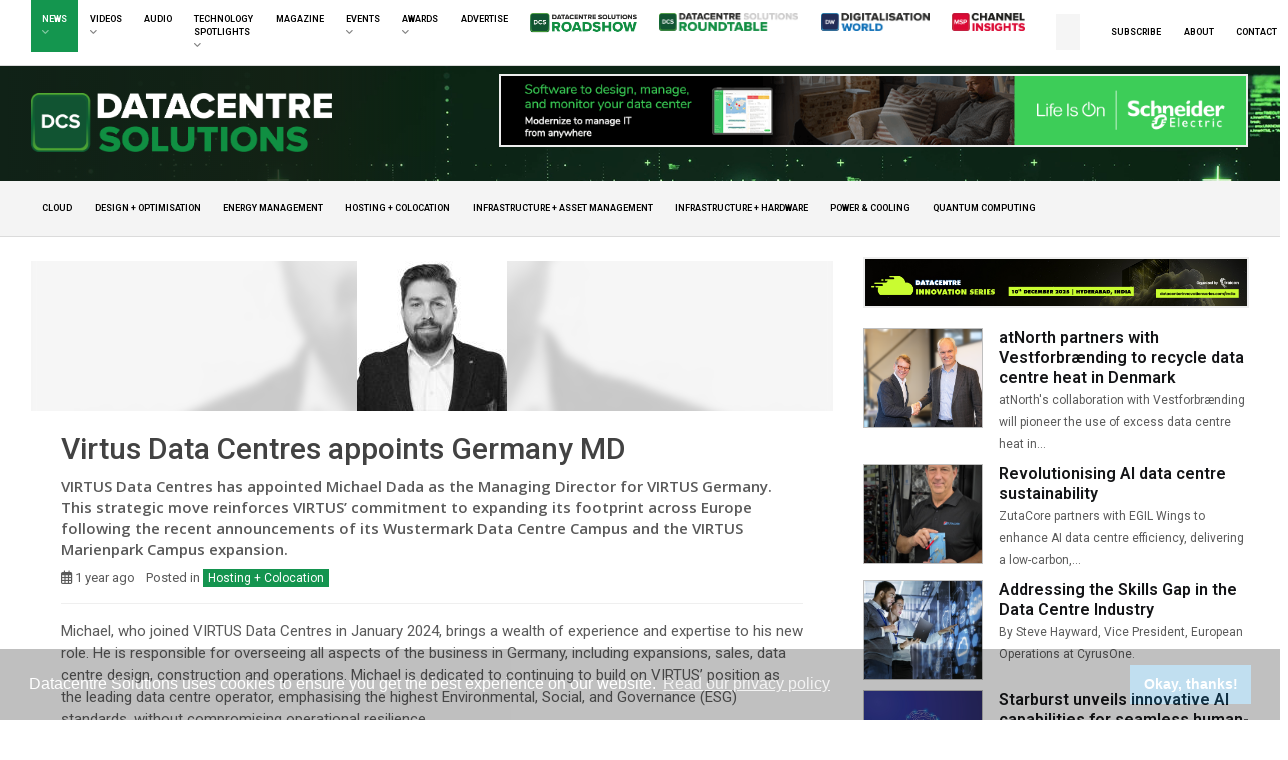

--- FILE ---
content_type: text/html; charset=UTF-8
request_url: https://datacentre.solutions/news/66867/virtus-data-centres-appoints-germany-md
body_size: 18443
content:
<!DOCTYPE html> 
<html lang="en">
  <head>
    <meta charset="utf-8">
    <meta name="viewport" content="width=device-width, initial-scale=1, shrink-to-fit=no">
    <meta name="description" content="">
    <meta name="author" content="">
    	<!-- Schema.org markup for Google+ -->
	<meta itemprop="name" content="Virtus Data Centres appoints Germany MD">
	<meta itemprop="description" content="VIRTUS Data Centres has appointed Michael Dada as the Managing Director for VIRTUS Germany. This strategic move reinforces VIRTUS’ commitment to expanding its footprint across Europe following the recent announcements of its Wustermark Data Centre Campus and the VIRTUS Marienpark Campus expansion.">
			<meta itemprop="image" content="https://cdn.digitalisationworld.com/uploads/images/f769c15a2065dcbd93ed144d4be2c54dcccae734397f1507.jpg">
		<!-- Twitter Card data -->
	<meta name="twitter:card" content="https://cdn.digitalisationworld.com/uploads/images/f769c15a2065dcbd93ed144d4be2c54dcccae734397f1507.jpg">
	<meta name="twitter:site" content="@DW_DCS">
	<meta name="twitter:title" content="Virtus Data Centres appoints Germany MD">
	<meta name="twitter:description" content="VIRTUS Data Centres has appointed Michael Dada as the Managing Director for VIRTUS Germany. This strategic move reinforces VIRTUS’ commitment to expanding its footprint across Europe following the recent announcements of its Wustermark Data Centre Campus and the VIRTUS Marienpark Campus expansion.">
	<meta name="twitter:creator" content="@DW_DCS">
	<!-- Twitter summary card with large image must be at least 280x150px -->
			<meta name="twitter:image:src" content="https://cdn.digitalisationworld.com/uploads/images/f769c15a2065dcbd93ed144d4be2c54dcccae734397f1507.jpg">
		<!-- Open Graph data -->
	<meta property="og:title" content="Virtus Data Centres appoints Germany MD" />
	<meta property="og:type" content="article" />
	<meta property="og:url" content="https://datacentre.solutions/news/66867/virtus-data-centres-appoints-germany-md" />
			<meta property="og:image" content="https://cdn.digitalisationworld.com/uploads/images/f769c15a2065dcbd93ed144d4be2c54dcccae734397f1507.jpg" />
		<meta property="og:description" content="VIRTUS Data Centres has appointed Michael Dada as the Managing Director for VIRTUS Germany. This strategic move reinforces VIRTUS’ commitment to expanding its footprint across Europe following the recent announcements of its Wustermark Data Centre Campus and the VIRTUS Marienpark Campus expansion." />
	<meta property="og:site_name" content="Datacentre Solutions" />
	<meta property="article:published_time" content="2024-01-31T09:23:52+00:00" />
	<meta property="article:modified_time" content="2025-12-04T04:41:55+00:00" />

			<script type="application/ld+json">
		{
		  	"@context": "https://schema.org",
		  			  		"@type": "NewsArticle",
		  			  	"mainEntityOfPage": {
		    	"@type": "WebPage",
		    	"@id": "https://datacentre.solutions/news/66867/virtus-data-centres-appoints-germany-md"
		  	},
		  	"headline": "Virtus Data Centres appoints Germany MD",
		  	"image": [
		    	"https://cdn.digitalisationworld.com/uploads/images/f769c15a2065dcbd93ed144d4be2c54dcccae734397f1507.jpg"
		   	],
		  	"datePublished": "2024-01-31T09:23:52+00:00",
		  	"dateModified": "2025-12-04T04:41:55+00:00",
		  	"author": {
		    	"@type": "Person",
		    	"name": "Datacentre Solutions"
		  	},
		 	"publisher": {
		    	"@type": "Organization",
		    	"name": "Datacentre Solutions",
	    		"logo": {
		      		"@type": "ImageObject",
		      		"url": "https://datacentre.solutions/img/amp_logo.png"
		    	}
		  	},
		  	"description": "VIRTUS Data Centres has appointed Michael Dada as the Managing Director for VIRTUS Germany. This strategic move reinforces VIRTUS’ commitment to expanding its footprint across Europe following the recent announcements of its Wustermark Data Centre Campus and the VIRTUS Marienpark Campus expansion."
		}
		</script>
	

    <link rel="manifest" href="/manifest.json">
    <link rel="shortcut icon" href="https://datacentre.solutions/img/dcs_favicon.png" type="image/x-icon">
    <link rel="icon" href="https://datacentre.solutions/img/dcs_favicon.png" type="image/x-icon">
    <link rel="icon" href="https://datacentre.solutions/img/dcs_favicon.png">
    <!-- Apple Meta -->
    <meta name="application-name" content="Data Centre Solutions" />
    <meta name="apple-mobile-web-app-title" content="Data Centre Solutions" />
    <meta name="apple-mobile-web-app-capable" content="yes" />
    <meta name="mobile-web-app-capable" content="yes" />
    <meta name="apple-mobile-web-app-status-bar-style" content="black" />
    <link rel="apple-touch-icon" href="https://datacentre.solutions/img/dcs_favicon.png" />
    	  <title>Virtus Data Centres appoints Germany MD | Data Centre Solutions</title>
	    <link rel="preconnect" href="https://fonts.googleapis.com">
    <link rel="preconnect" href="https://fonts.gstatic.com" crossorigin>
    <link href="https://fonts.googleapis.com/css2?family=Roboto:wght@200;300;400;500;600;700&display=swap" rel="stylesheet"> 
    <!-- Bootstrap core CSS -->
    <link href="https://datacentre.solutions/css/bootstrap.min.css" rel="stylesheet">
    <!-- Custom styles for this template -->
    <link href="https://datacentre.solutions/css/new-style.css" rel="stylesheet">
    <link href="https://datacentre.solutions/css/digi.css?12d3geedre2457333" rel="stylesheet">
    <link rel="stylesheet" type="text/css" href="https://cdnjs.cloudflare.com/ajax/libs/font-awesome/6.0.0-beta3/css/all.min.css" />
    <link href="https://datacentre.solutions/css/lightbox.min.css" rel="stylesheet">
    <link href="https://datacentre.solutions/css/lity.min.css" rel="stylesheet">
    <script src="https://datacentre.solutions/js/jquery.min.js" type="86296a60e60152a541523993-text/javascript"></script>
    <link href="https://datacentre.solutions/css/noty.min.css" rel="stylesheet">
    <script src="https://datacentre.solutions/js/noty.min.js" type="86296a60e60152a541523993-text/javascript"></script>
    <script src="https://datacentre.solutions/js/submenu.js" type="86296a60e60152a541523993-text/javascript"></script>
    <script src="https://datacentre.solutions/js/particles/particles.min.js" type="86296a60e60152a541523993-text/javascript"></script>
    <script src="https://cdnjs.cloudflare.com/ajax/libs/jquery-cookie/1.4.1/jquery.cookie.min.js" type="86296a60e60152a541523993-text/javascript"></script>
    <script async src="https://www.googletagmanager.com/gtag/js?id=UA-10312146-35" type="86296a60e60152a541523993-text/javascript"></script>
    <script src='https://www.google.com/recaptcha/api.js' type="86296a60e60152a541523993-text/javascript"></script>
    <link rel="stylesheet" type="text/css" href="//cdnjs.cloudflare.com/ajax/libs/cookieconsent2/3.1.0/cookieconsent.min.css" />
    <script src="https://challenges.cloudflare.com/turnstile/v0/api.js" type="86296a60e60152a541523993-text/javascript"></script>

    <style>
      .top-nav li a:hover,
      .top-nav li a:focus,
      .top-nav li.active a,
      .section-01 .side-bar .nav-tabs .nav-link.active,
      .section-01 .side-bar .nav-tabs .nav-link:hover {
        border-color: #14944f;
      }
      .item-overlay {
        background-color: #14944f;
      }
      .btn-primary {
        color: #fff;
        background-color: #14944f;
        border-color: #14944f;
      }
      .btn-primary:hover {
        color: #fff;
        background-color: #076432;
        border-color: #076432;
      }
      .sideReg {
        border: 2px solid #14944f !important;
      }
      .subscribe-btn {
        border: 1px solid #14944f !important;
        background-color: #14944f !important;
      }
      .article-category-label {
        background-color: #14944f;
      }
      .header-background {
        background-color: #0d1723;
      }
      a {
        color: #14944f;
      }
      a:hover {
        color: #0e773e;
      }
      .post-side-bar h4, a.text-primary, .text-time, li.page-item:not(.active) .page-link, a.text-primary:hover, a.text-primary:focus, .post-box .related-post h4 {
          color: #14944f !important;
      }
    </style>
    <script src="https://cdn.onesignal.com/sdks/web/v16/OneSignalSDK.page.js" defer type="86296a60e60152a541523993-text/javascript"></script>
    <script type="86296a60e60152a541523993-text/javascript">
      window.OneSignalDeferred = window.OneSignalDeferred || [];
      OneSignalDeferred.push(async function(OneSignal) {
        await OneSignal.init({
          appId: "b4e19de2-03af-4b01-8662-2b1065378fef",
        });
      });
    </script>
    <script src="//cdnjs.cloudflare.com/ajax/libs/cookieconsent2/3.1.0/cookieconsent.min.js" type="86296a60e60152a541523993-text/javascript"></script>
    <script type="86296a60e60152a541523993-text/javascript">

      Noty.overrideDefaults({
        layout   : 'bottomRight',
        theme    : 'metroui',
        timeout  : 3000,
      });

      window.addEventListener("load", function(){
        window.cookieconsent.initialise({
          "palette": {
            "popup": {
              "background": "#090909",
              "text": "#ffffff"
            },
            "button": {
              "background": "#0d81c4",
              "text": "#ffffff"
            }
          },
          "content": {
            "message": "Datacentre Solutions uses cookies to ensure you get the best experience on our website.",
            "dismiss": "Okay, thanks!",
            "link": "Read our privacy policy",
            "href": "https://datacentre.solutions/privacy"
          }
        });
      });
    </script>
    <!--Start of Tawk.to Script-->
    <script type="86296a60e60152a541523993-text/javascript">
    var Tawk_API=Tawk_API||{}, Tawk_LoadStart=new Date();
    (function(){
    var s1=document.createElement("script"),s0=document.getElementsByTagName("script")[0];
    s1.async=true;
    s1.src='https://embed.tawk.to/5c4ef8e0ab5284048d0f3a54/default';
    s1.charset='UTF-8';
    s1.setAttribute('crossorigin','*');
    s0.parentNode.insertBefore(s1,s0);
    })();
    </script>
    <!--End of Tawk.to Script-->
    
    <!-- Google tag (gtag.js) -->
    <script async src="https://www.googletagmanager.com/gtag/js?id=G-7XECG05ML4" type="86296a60e60152a541523993-text/javascript"></script>
    <script type="86296a60e60152a541523993-text/javascript">
      window.dataLayer = window.dataLayer || [];
      function gtag(){dataLayer.push(arguments);}
      gtag('js', new Date());

      gtag('config', 'G-7XECG05ML4');
    </script>

  </head>
  <body>
    
          <div class="banner-headerright collapsed-headerright">
        <div class='banner-container top-fw-banner' style='max-width:970px;'>
                    <a target='_blank' href='https://c.digitalisationworld.com/banner/eyJpdiI6Ikt6Z0VZcFJ3bFd3d0tyZW5IV0g4OFE9PSIsInZhbHVlIjoiY1lVTHVnZHk1R0NSdEdDc3R2WDJ0QT09IiwibWFjIjoiZTE5NjljYWY5MzY4YWIxMzMxYjQ2OGZiNDBlNTFiMDA2Mjk2ZWJlMTY3YmM0YzU0ZWJiZmRkMmY1MDcxZDI4MyJ9'>
                        <img src='https://cdn.digitalisationworld.com/uploads/banners/44e345d657a9350cf99fadc048d0c8e44180badf0cab7053.gif'>
                    </a>
                    
                </div>
      </div>
        <!-- Top Navigation -->
    <div class="modal" tabindex="-1" role="dialog" id="regModal">
  <div class="modal-dialog modal-lg" style="max-width: 1000px;" role="document">
    <div class="modal-content" style="max-width: 1000px;">
      <div class="modal-header">
        <h5 class="modal-title">Subscribe to Data Centre Solutions</h5>
        <button type="button" class="close" data-dismiss="modal" aria-label="Close">
          <span aria-hidden="true">&times;</span>
        </button>
      </div>
      <div class="modal-body">
        <div class="row">
          <div class="col-xs-12 col-lg-8">
            <div id="ajaxSubFormArea">
              <div class="form-group">
                <label class="input-label">Your Name</label>
                <input type="text" id="ajaxSubName" class="input-lg form-control" placeholder="John Doe">
              </div>
              <div class="form-group">
                <label class="input-label">Email Address</label>
                <input type="email" id="ajaxSubEmail" class="input-lg form-control" placeholder="john.doe@example.com">
              </div>
              <div class="form-group">
                <label class="input-label">Company Name</label>
                <input type="text" id="ajaxSubCompany" class="input-lg form-control" placeholder="Widget Corp">
              </div>
              <div class="form-group">
                <label class="input-label">Job Title</label>
                <input type="text" id="ajaxSubJob" class="input-lg form-control" placeholder="Manager">
              </div>
              <div class="form-group">
                <label class="input-label">Industry</label>
                <select name="industry" id="ajaxSubIndustry" class="form-control input-lg">
                  <option disabled="" value="" selected="selected">Please Select</option>
                  <optgroup label="End User">
                    <option value="Aerospace/defence">Aerospace/defence</option>
                    <option value="Architecture/construction">Architecture/construction</option>
                    <option value="Automotive">Automotive</option>
                    <option value="Education">Education</option>
                    <option value="Health/medical">Health/medical</option>
                    <option value="Healthcare/pharmaceutical">Healthcare/pharmaceutical</option>
                    <option value="Central/local government">Central/local government</option>
                    <option value="Finance/banking/insurance">Finance/banking/insurance</option>
                    <option value="Travel/hospitality/leisure">Travel/hospitality/leisure</option>
                    <option value="Legal">Legal</option>
                    <option value="Manufacturing">Manufacturing</option>
                    <option value="Media/broadcasting">Media/broadcasting</option>
                    <option value="Public services">Public services</option>
                    <option value="Retail">Retail</option>
                    <option value="Ecommerce">Ecommerce</option>
                    <option value="Transportation">Transportation</option>
                    <option value="Utilities">Utilities</option>
                    <option value="Other">Other</option>
                  </optgroup>
                  <optgroup label="IT/Computing/Datacentre Industry">
                    <option value="Hardware or Software manufacturer">Hardware or Software manufacturer</option>
                    <option value="Consultancy">Consultancy</option>
                    <option value="Data centre design &amp; build">Data centre design &amp; build</option>
                    <option value="Distributor">Distributor</option>
                    <option value="Reseller / VAR / Systems Integrator">Reseller / VAR / Systems Integrator</option>
                    <option value="Software developer">Software developer</option>
                    <option value="Service provider - Telco, Cloud or Managed">Service provider - Telco, Cloud or Managed</option>
                    <option value="Training">Training</option>
                   <option value="Other">Other</option>
                  </optgroup>
                </select>
              </div>
              <div class="form-group">
                <label class="input-label">Country</label>
                <select id="ajaxSubCountry" class="form-control input-lg">
                  <option disabled="" value="" selected="selected">Please Select</option>
                  <option value="AF">Afghanistan</option>
                  <option value="AX">Åland Islands</option>
                  <option value="AL">Albania</option>
                  <option value="DZ">Algeria</option>
                  <option value="AS">American Samoa</option>
                  <option value="AD">Andorra</option>
                  <option value="AO">Angola</option>
                  <option value="AI">Anguilla</option>
                  <option value="AQ">Antarctica</option>
                  <option value="AG">Antigua and Barbuda</option>
                  <option value="AR">Argentina</option>
                  <option value="AM">Armenia</option>
                  <option value="AW">Aruba</option>
                  <option value="AU">Australia</option>
                  <option value="AT">Austria</option>
                  <option value="AZ">Azerbaijan</option>
                  <option value="BS">Bahamas</option>
                  <option value="BH">Bahrain</option>
                  <option value="BD">Bangladesh</option>
                  <option value="BB">Barbados</option>
                  <option value="BY">Belarus</option>
                  <option value="BE">Belgium</option>
                  <option value="BZ">Belize</option>
                  <option value="BJ">Benin</option>
                  <option value="BM">Bermuda</option>
                  <option value="BT">Bhutan</option>
                  <option value="BO">Bolivia, Plurinational State of</option>
                  <option value="BQ">Bonaire, Sint Eustatius and Saba</option>
                  <option value="BA">Bosnia and Herzegovina</option>
                  <option value="BW">Botswana</option>
                  <option value="BV">Bouvet Island</option>
                  <option value="BR">Brazil</option>
                  <option value="IO">British Indian Ocean Territory</option>
                  <option value="BN">Brunei Darussalam</option>
                  <option value="BG">Bulgaria</option>
                  <option value="BF">Burkina Faso</option>
                  <option value="BI">Burundi</option>
                  <option value="KH">Cambodia</option>
                  <option value="CM">Cameroon</option>
                  <option value="CA">Canada</option>
                  <option value="CV">Cape Verde</option>
                  <option value="KY">Cayman Islands</option>
                  <option value="CF">Central African Republic</option>
                  <option value="TD">Chad</option>
                  <option value="CL">Chile</option>
                  <option value="CN">China</option>
                  <option value="CX">Christmas Island</option>
                  <option value="CC">Cocos (Keeling) Islands</option>
                  <option value="CO">Colombia</option>
                  <option value="KM">Comoros</option>
                  <option value="CG">Congo</option>
                  <option value="CD">Congo, the Democratic Republic of the</option>
                  <option value="CK">Cook Islands</option>
                  <option value="CR">Costa Rica</option>
                  <option value="CI">Côte d'Ivoire</option>
                  <option value="HR">Croatia</option>
                  <option value="CU">Cuba</option>
                  <option value="CW">Curaçao</option>
                  <option value="CY">Cyprus</option>
                  <option value="CZ">Czech Republic</option>
                  <option value="DK">Denmark</option>
                  <option value="DJ">Djibouti</option>
                  <option value="DM">Dominica</option>
                  <option value="DO">Dominican Republic</option>
                  <option value="EC">Ecuador</option>
                  <option value="EG">Egypt</option>
                  <option value="SV">El Salvador</option>
                  <option value="GQ">Equatorial Guinea</option>
                  <option value="ER">Eritrea</option>
                  <option value="EE">Estonia</option>
                  <option value="ET">Ethiopia</option>
                  <option value="FK">Falkland Islands (Malvinas)</option>
                  <option value="FO">Faroe Islands</option>
                  <option value="FJ">Fiji</option>
                  <option value="FI">Finland</option>
                  <option value="FR">France</option>
                  <option value="GF">French Guiana</option>
                  <option value="PF">French Polynesia</option>
                  <option value="TF">French Southern Territories</option>
                  <option value="GA">Gabon</option>
                  <option value="GM">Gambia</option>
                  <option value="GE">Georgia</option>
                  <option value="DE">Germany</option>
                  <option value="GH">Ghana</option>
                  <option value="GI">Gibraltar</option>
                  <option value="GR">Greece</option>
                  <option value="GL">Greenland</option>
                  <option value="GD">Grenada</option>
                  <option value="GP">Guadeloupe</option>
                  <option value="GU">Guam</option>
                  <option value="GT">Guatemala</option>
                  <option value="GG">Guernsey</option>
                  <option value="GN">Guinea</option>
                  <option value="GW">Guinea-Bissau</option>
                  <option value="GY">Guyana</option>
                  <option value="HT">Haiti</option>
                  <option value="HM">Heard Island and McDonald Islands</option>
                  <option value="VA">Holy See (Vatican City State)</option>
                  <option value="HN">Honduras</option>
                  <option value="HK">Hong Kong</option>
                  <option value="HU">Hungary</option>
                  <option value="IS">Iceland</option>
                  <option value="IN">India</option>
                  <option value="ID">Indonesia</option>
                  <option value="IR">Iran, Islamic Republic of</option>
                  <option value="IQ">Iraq</option>
                  <option value="IE">Ireland</option>
                  <option value="IM">Isle of Man</option>
                  <option value="IL">Israel</option>
                  <option value="IT">Italy</option>
                  <option value="JM">Jamaica</option>
                  <option value="JP">Japan</option>
                  <option value="JE">Jersey</option>
                  <option value="JO">Jordan</option>
                  <option value="KZ">Kazakhstan</option>
                  <option value="KE">Kenya</option>
                  <option value="KI">Kiribati</option>
                  <option value="KP">Korea, Democratic People's Republic of</option>
                  <option value="KR">Korea, Republic of</option>
                  <option value="KW">Kuwait</option>
                  <option value="KG">Kyrgyzstan</option>
                  <option value="LA">Lao People's Democratic Republic</option>
                  <option value="LV">Latvia</option>
                  <option value="LB">Lebanon</option>
                  <option value="LS">Lesotho</option>
                  <option value="LR">Liberia</option>
                  <option value="LY">Libya</option>
                  <option value="LI">Liechtenstein</option>
                  <option value="LT">Lithuania</option>
                  <option value="LU">Luxembourg</option>
                  <option value="MO">Macao</option>
                  <option value="MK">Macedonia, the former Yugoslav Republic of</option>
                  <option value="MG">Madagascar</option>
                  <option value="MW">Malawi</option>
                  <option value="MY">Malaysia</option>
                  <option value="MV">Maldives</option>
                  <option value="ML">Mali</option>
                  <option value="MT">Malta</option>
                  <option value="MH">Marshall Islands</option>
                  <option value="MQ">Martinique</option>
                  <option value="MR">Mauritania</option>
                  <option value="MU">Mauritius</option>
                  <option value="YT">Mayotte</option>
                  <option value="MX">Mexico</option>
                  <option value="FM">Micronesia, Federated States of</option>
                  <option value="MD">Moldova, Republic of</option>
                  <option value="MC">Monaco</option>
                  <option value="MN">Mongolia</option>
                  <option value="ME">Montenegro</option>
                  <option value="MS">Montserrat</option>
                  <option value="MA">Morocco</option>
                  <option value="MZ">Mozambique</option>
                  <option value="MM">Myanmar</option>
                  <option value="NA">Namibia</option>
                  <option value="NR">Nauru</option>
                  <option value="NP">Nepal</option>
                  <option value="NL">Netherlands</option>
                  <option value="NC">New Caledonia</option>
                  <option value="NZ">New Zealand</option>
                  <option value="NI">Nicaragua</option>
                  <option value="NE">Niger</option>
                  <option value="NG">Nigeria</option>
                  <option value="NU">Niue</option>
                  <option value="NF">Norfolk Island</option>
                  <option value="MP">Northern Mariana Islands</option>
                  <option value="NO">Norway</option>
                  <option value="OM">Oman</option>
                  <option value="PK">Pakistan</option>
                  <option value="PW">Palau</option>
                  <option value="PS">Palestinian Territory, Occupied</option>
                  <option value="PA">Panama</option>
                  <option value="PG">Papua New Guinea</option>
                  <option value="PY">Paraguay</option>
                  <option value="PE">Peru</option>
                  <option value="PH">Philippines</option>
                  <option value="PN">Pitcairn</option>
                  <option value="PL">Poland</option>
                  <option value="PT">Portugal</option>
                  <option value="PR">Puerto Rico</option>
                  <option value="QA">Qatar</option>
                  <option value="RE">Réunion</option>
                  <option value="RO">Romania</option>
                  <option value="RU">Russian Federation</option>
                  <option value="RW">Rwanda</option>
                  <option value="BL">Saint Barthélemy</option>
                  <option value="SH">Saint Helena, Ascension and Tristan da Cunha</option>
                  <option value="KN">Saint Kitts and Nevis</option>
                  <option value="LC">Saint Lucia</option>
                  <option value="MF">Saint Martin (French part)</option>
                  <option value="PM">Saint Pierre and Miquelon</option>
                  <option value="VC">Saint Vincent and the Grenadines</option>
                  <option value="WS">Samoa</option>
                  <option value="SM">San Marino</option>
                  <option value="ST">Sao Tome and Principe</option>
                  <option value="SA">Saudi Arabia</option>
                  <option value="SN">Senegal</option>
                  <option value="RS">Serbia</option>
                  <option value="SC">Seychelles</option>
                  <option value="SL">Sierra Leone</option>
                  <option value="SG">Singapore</option>
                  <option value="SX">Sint Maarten (Dutch part)</option>
                  <option value="SK">Slovakia</option>
                  <option value="SI">Slovenia</option>
                  <option value="SB">Solomon Islands</option>
                  <option value="SO">Somalia</option>
                  <option value="ZA">South Africa</option>
                  <option value="GS">South Georgia and the South Sandwich Islands</option>
                  <option value="SS">South Sudan</option>
                  <option value="ES">Spain</option>
                  <option value="LK">Sri Lanka</option>
                  <option value="SD">Sudan</option>
                  <option value="SR">Suriname</option>
                  <option value="SJ">Svalbard and Jan Mayen</option>
                  <option value="SZ">Swaziland</option>
                  <option value="SE">Sweden</option>
                  <option value="CH">Switzerland</option>
                  <option value="SY">Syrian Arab Republic</option>
                  <option value="TW">Taiwan, Province of China</option>
                  <option value="TJ">Tajikistan</option>
                  <option value="TZ">Tanzania, United Republic of</option>
                  <option value="TH">Thailand</option>
                  <option value="TL">Timor-Leste</option>
                  <option value="TG">Togo</option>
                  <option value="TK">Tokelau</option>
                  <option value="TO">Tonga</option>
                  <option value="TT">Trinidad and Tobago</option>
                  <option value="TN">Tunisia</option>
                  <option value="TR">Turkey</option>
                  <option value="TM">Turkmenistan</option>
                  <option value="TC">Turks and Caicos Islands</option>
                  <option value="TV">Tuvalu</option>
                  <option value="UG">Uganda</option>
                  <option value="UA">Ukraine</option>
                  <option value="AE">United Arab Emirates</option>
                  <option value="GB">United Kingdom</option>
                  <option value="US">United States</option>
                  <option value="UM">United States Minor Outlying Islands</option>
                  <option value="UY">Uruguay</option>
                  <option value="UZ">Uzbekistan</option>
                  <option value="VU">Vanuatu</option>
                  <option value="VE">Venezuela, Bolivarian Republic of</option>
                  <option value="VN">Viet Nam</option>
                  <option value="VG">Virgin Islands, British</option>
                  <option value="VI">Virgin Islands, U.S.</option>
                  <option value="WF">Wallis and Futuna</option>
                  <option value="EH">Western Sahara</option>
                  <option value="YE">Yemen</option>
                  <option value="ZM">Zambia</option>
                  <option value="ZW">Zimbabwe</option>
                </select>
              </div>
              <div class="form-group">
                <label class="input-label">Choose Subscriptions</label>
                <div class="form-check">
                  <input class="form-check-input" type="checkbox" value="1" id="ajaxSub_DCSMagazine" checked>
                  <label class="form-check-label" for="ajaxSub_DCSMagazine">Data Centre Solutions Magazines</label>
                </div>
                <div class="form-check">
                  <input class="form-check-input" type="checkbox" value="1" id="ajaxSub_DCSNewsletter" checked>
                  <label class="form-check-label" for="ajaxSub_DCSNewsletter">Data Centre Solutions Digital Newsletter</label>
                </div>
              </div>
              <div class="cf-turnstile mb-2" data-sitekey="0x4AAAAAAAJG0vgO_Oap72BH" data-callback="turnstileAjaxSubForm" data-theme="light"></div>
              <div class="form-check">
                <input class="form-check-input" type="checkbox" value="1" id="ajaxSub3rdPartyOptIn">
                <label class="form-check-label" for="ajaxSub3rdPartyOptIn">If you want to receive relevant information from carefully selected 3rd parties via our publications, please check this box.</label>
              </div>
              <div class="form-check">
                <input class="form-check-input" type="checkbox" value="1" id="ajaxSubAcceptTerms">
                <label class="form-check-label" for="ajaxSubAcceptTerms">I accept the <a href="/terms" target="_blank">terms and conditions and privacy policy</a>.</label>
              </div>
              <button type="button" class="btn btn-primary mt-2" id="ajaxSubButton">Subscribe</button>
            </div>
            <div id="ajaxSubMessageArea"></div>
          </div>
          <div class="col-xs-12 col-lg-4">
            <img src="/img/dcs_dark.png" style="width:100%;margin-bottom:15px;">
            <img src="/img/dcs_regtop.png" style="width:100%;">
            <div style="color:#fff;background-color:#14944f;padding:15px;font-size:16px;">
              <h2>Why Subscribe?</h2>

              <p><strong>Digital Newsletter</strong><br>Each week our editor Phil Alsop rounds up the most popular articles, videos and expert opinions. We compile this into a Digital Newsletter and send it straight to your inbox every week.</p>

              <p><strong>Digital Magazines</strong><br>We'll let you know each time a new edition of Data Centre Solutions is released so that you're always kept up-to-date with the latest and greatest news and press releases.</p>

              <p class="mb-0"><strong>Video Magazines</strong><br>The Data Centre Solutions Video magazine contains the latest Zoom interviews with experts in the industry.</p>
            </div>
          </div>
        </div>
      </div>
    </div>
  </div>
</div>
<style>
  .modal-content {
    border-radius: 0 !important;
    color: #000;
  }
  .input-label {
    margin-bottom: 1px !important;
    font-size: 12px !important;
    color: #666 !important;
  }
  .input-lg {
    border-radius: 0 !important;
    border-width: 0px 0px 2px 0px !important;
    padding: 0px 0px 5px 0px !important;
    font-size: 18px !important;
    color: #14944f !important;
  }
  .input-lg:hover,
  .input-lg:focus,
  .input-lg:active {
    border-color: #14944f !important;
  }
  .form-check {
    margin-left: 20px !important;
  }
  .form-check-label {
    padding-left: 0px !important;
  }
  .alert {
    border-radius: 0 !important;
  }
  .alert-success {
    border: 0px solid transparent !important;
    background-color: #0d823b !important;
    color: #fff !important;
    font-size: 18px;
  }
  .alert-danger {
    border: 0px solid transparent !important;
    background-color: #d33c3c !important;
    color: #fff !important;
    font-size: 18px;
  }
</style>
<script type="86296a60e60152a541523993-text/javascript">
  function openRegisterModalDialog() {
    $('#regModal').modal();
    turnstile.render(".cf-turnstile");
  }

  
  var isSubscribing = false;
  var turnstileToken = null;
  $('#ajaxSubButton').on('click', function() {
    if(!isSubscribing) {
      isSubscribing = true;
      var $button = $(this);
      var subscriptionList = [];
      $button.html('Subscribing...').attr('disabled', true).addClass('disabled');
      //Add Subscriptions
      if($('#ajaxSub_DCSMagazine').is(':checked')) { subscriptionList.push(10); }
      if($('#ajaxSub_DCSNewsletter').is(':checked')) { subscriptionList.push(2); }
      OneSignal.User.addEmail($('#ajaxSubEmail').val());
      OneSignal.User.addTag('allow_third_party', $('#ajaxSub3rdPartyOptIn').is(':checked') ? 'Yes' : 'No');
      //Ajax Post
      $.post({
        url: '/subscribe-ajax',
        data: {
          _token: 't6vlXpcs4EwiyMBZqrOPYRCU8UabZLhZWve6iwiF',
          turnstile: turnstileToken,
          name: $('#ajaxSubName').val(),
          email: $('#ajaxSubEmail').val(),
          company: $('#ajaxSubCompany').val(),
          job: $('#ajaxSubJob').val(),
          industry: $('#ajaxSubIndustry').val(),
          country: $('#ajaxSubCountry').val(),
          thirdPartyOptIn: $('#ajaxSub3rdPartyOptIn').is(':checked') ? true : false,
          acceptTerms: $('#ajaxSubAcceptTerms').is(':checked') ? true : false,
          subscriptions: subscriptionList
        },
        success: function(response) {
          isSubscribing = false;
          $button.html('Subscribe').attr('disabled', false).removeClass('disabled');
          showAjaxSubMessage('success', "Thank you for registering!");
          $('#ajaxSubFormArea').hide();
          turnstile.reset();
        },
        error: function(response) {
          isSubscribing = false;
          $button.html('Subscribe').attr('disabled', false).removeClass('disabled');
          showAjaxSubMessage('danger', response.responseJSON.message);
          turnstile.reset();
        }
      });
    }
  });

  function showAjaxSubMessage(type,message) {
    $('#ajaxSubMessageArea').html('<div class="mb-0 mt-3 alert alert-'+type+'">'+message+'</div>');
  }

  function turnstileAjaxSubForm(token) {
    turnstileToken = token;
  }
</script>

  <section class="top-nav">
    <nav class="navbar navbar-expand-lg py-0">
      <div class="container-fluid">
        <button class="navbar-toggler" type="button" data-toggle="collapse" data-target="#navbarSupportedContent" aria-controls="navbarSupportedContent" aria-expanded="false" aria-label="Toggle navigation">
          <span class="navbar-closed">Open Menu <i class="fas fa-chevron-circle-down text-muted"></i></span>
          <span class="navbar-opened" style="display: none;">Close Menu <i class="fas fa-chevron-circle-up text-muted"></i></span>
          <script type="86296a60e60152a541523993-text/javascript">
            $('.navbar-toggler').on('click', function(){ 
              if($(this).attr('aria-expanded') == 'false'){
                $('.navbar-opened').show();
                $('.navbar-closed').hide();
              } else {
                $('.navbar-opened').hide();
                $('.navbar-closed').show();
              }
          });
          </script>
        </button>
        <div class="collapse navbar-collapse" id="navbarSupportedContent">
            <ul class="navbar-nav">
              <li class="nav-item dropdown active">
                <a class="nav-link dropdown-toggle" data-toggle="dropdown" data-trigger="hover" href="/news">News
                  <i class="fa fa-angle-down" style="opacity:0.5;"></i>
                </a>
                <div class="dropdown-menu">
                  <a class="dropdown-item" href="/news">All News</a>
                                      <a class="dropdown-item" href="/news/cloud">Cloud</a>
                                      <a class="dropdown-item" href="/news/design-optimisation">Design + Optimisation</a>
                                      <a class="dropdown-item" href="/news/energy-management">Energy Management</a>
                                      <a class="dropdown-item" href="/news/hosting-colocation">Hosting + Colocation</a>
                                      <a class="dropdown-item" href="/news/infrastructure-asset-management">Infrastructure + Asset Management</a>
                                      <a class="dropdown-item" href="/news/infrastructure-hardware">Infrastructure + Hardware</a>
                                      <a class="dropdown-item" href="/news/power-cooling">Power &amp; Cooling</a>
                                  </div>
              </li>
              <li class="nav-item dropdown ">
                <a class="nav-link dropdown-toggle" data-toggle="dropdown" data-trigger="hover" href="/videos">Videos
                  <i class="fa fa-angle-down" style="opacity:0.5;"></i>
                </a>
                <div class="dropdown-menu">
                  <a class="dropdown-item" href="/videos">All Videos</a>
                                      <a class="dropdown-item" href="/videos/cloud">Cloud</a>
                                      <a class="dropdown-item" href="/videos/design-optimisation">Design + Optimisation</a>
                                      <a class="dropdown-item" href="/videos/energy-management">Energy Management</a>
                                      <a class="dropdown-item" href="/videos/hosting-colocation">Hosting + Colocation</a>
                                      <a class="dropdown-item" href="/videos/infrastructure-asset-management">Infrastructure + Asset Management</a>
                                      <a class="dropdown-item" href="/videos/infrastructure-hardware">Infrastructure + Hardware</a>
                                      <a class="dropdown-item" href="/videos/power-cooling">Power &amp; Cooling</a>
                                  </div>
              </li>
              <li class="nav-item">
                <a class="nav-link" href="/podcasts">Audio</a>
              </li>
              <li class="nav-item dropdown ">
                <a class="nav-link dropdown-toggle" data-toggle="dropdown" data-trigger="hover" href="/blogs">Technology Spotlights
                  <i class="fa fa-angle-down" style="opacity:0.5;"></i>
                </a>
                <div class="dropdown-menu">
                  <a class="dropdown-item" href="/blogs">All Technology Spotlights</a>
                                      <a class="dropdown-item" href="/blogs/cloud">Cloud</a>
                                      <a class="dropdown-item" href="/blogs/design-optimisation">Design + Optimisation</a>
                                      <a class="dropdown-item" href="/blogs/energy-management">Energy Management</a>
                                      <a class="dropdown-item" href="/blogs/hosting-colocation">Hosting + Colocation</a>
                                      <a class="dropdown-item" href="/blogs/infrastructure-asset-management">Infrastructure + Asset Management</a>
                                      <a class="dropdown-item" href="/blogs/infrastructure-hardware">Infrastructure + Hardware</a>
                                      <a class="dropdown-item" href="/blogs/power-cooling">Power &amp; Cooling</a>
                                  </div>
              </li>
              <li class="nav-item">
                <a class="nav-link" href="/magazine">Magazine</a>
              </li>
              <li class="nav-item dropdown">
              <a class="nav-link dropdown-toggle" data-toggle="dropdown" data-trigger="hover" href="/events">Events
                <i class="fa fa-angle-down" style="opacity:0.5;"></i>
              </a>
              <div class="dropdown-menu">
                <a class="dropdown-item" target="_blank" href="/events">Event Directory</a>
                <a class="dropdown-item" target="_blank" href="https://datacentre.solutions/roundtables">DCS Roundtables <i class="fas fa-external-link-alt"></i></a>
                <a class="dropdown-item" target="_blank" href="https://datacentreroadshow.com">DCS Roadshow <i class="fas fa-external-link-alt"></i></a>
                <a class="dropdown-item" target="_blank" href="https://managedservicessummit.com">Managed Services Summit <i class="fas fa-external-link-alt"></i></a>
                <a class="dropdown-item" target="_blank" href="https://aitransform.net">AI Transform <i class="fas fa-external-link-alt"></i></a>
                <a href="https://angelwebinar.co.uk/case-studies" target="_blank" class="dropdown-item">Past Webinars <i class="fas fa-external-link-alt"></i></a>
              </div>
            </li>
            <li class="nav-item dropdown">
              <a class="nav-link dropdown-toggle" data-toggle="dropdown" data-trigger="hover" href="javascript:;">Awards
                <i class="fa fa-angle-down" style="opacity:0.5;"></i>
              </a>
              <div class="dropdown-menu">
                <a class="dropdown-item" target="_blank" href="https://dcsawards.com">DCS Awards <i class="fas fa-external-link-alt"></i></a>
                <a class="dropdown-item" target="_blank" href="https://sdcawards.com">SDC Awards <i class="fas fa-external-link-alt"></i></a>
              </div>
            </li>
              
              <li class="nav-item">
                <a class="nav-link" href="/advertise">Advertise</a>
              </li>
              <li class="nav-item">
                <a href="https://datacentreroadshow.com" target="_blank" class="nav-link logobtn">
                  <img src="https://datacentreroadshow.com/storage/sites/dark_logos/16d63a30f2f3df70d566e8d0f0f0fb68.png" height="24">
                </a>
              </li>
              <li class="nav-item">
                <a href="/roundtables" target="_blank" class="nav-link logobtn">
                  <img src="/roundtable-assets/DCS Roundtable Logo CMYK.png" height="18">
                </a>
              </li>
              <li class="nav-item">
                <a href="https://digitalisationworld.com" target="_blank" class="nav-link logobtn">
                  <img src="/img/dw_dark.png" height="18">
                </a>
              </li>
              <li class="nav-item">
                <a href="https://msp-channel.com" target="_blank" class="nav-link logobtn">
                  <img src="/img/msp_dark.png" height="18">
                </a>
              </li>
              <li class="nav-item d-lg-none">
                <a class="nav-link" href="/search">Search</a>
              </li>
              <li class="nav-item d-lg-none">
                <a class="nav-link" href="/about">About</a>
              </li>
              <li class="nav-item d-lg-none">
                <a class="nav-link" href="/contact">Contact</a>
              </li>
            </ul>
            <ul class="navbar-nav d-none d-lg-flex" style="flex-grow: 1;">
              <li class="nav-item" style="width: 100%;">
                <div style="width:100%; padding: 0px 20px;">
                  <input type="text" class="form-control" id="searchbox" placeholder="Type and press enter to search..." style="width:100%;">
                </div>
              </li>
            </ul>
            <ul class="navbar-nav d-none d-lg-flex">
              <li class="nav-item">
                <a class="nav-link" href="javascript:;" onclick="if (!window.__cfRLUnblockHandlers) return false; openRegisterModalDialog()" data-cf-modified-86296a60e60152a541523993-="">Subscribe</a>
              </li>
              <li class="nav-item">
                <a class="nav-link" href="/about">About</a>
              </li>
              <li class="nav-item">
                <a class="nav-link" href="/contact">Contact</a>
              </li>
            </ul>
            <script type="86296a60e60152a541523993-text/javascript">
              $('.dropdown-toggle').on('click', function() {
                window.location = this.href;
                return true;
              });
            </script>
        </div>
      </div>
    </nav>
  </section>   
  <header class="float-left w-100 header-background" style="overflow:hidden;position: relative;background-image:url(/img/digital_3.jpg);">
    <div class="hvd-container" style="position: absolute;">
      <video autoplay muted loop style="margin-left: 100px; width: 100%;">
        <source src="/img/digital_3.mp4" type="video/mp4"></source>
      </video>
    </div>
    <div class="top-head left" style="background: linear-gradient(90deg, rgb(16, 34, 23) 0%, rgba(20, 34, 21, 0.85) 23%, rgba(0,0,0,0) 34%, rgba(0,0,0,0) 100%); z-index: 4; position: relative;">
      <div class="container-fluid">
        <div class="row px-3">
          <div class="col-md-12 mt-2">
            <a href="/">
              <img src="https://datacentre.solutions/img/dcs_light.png" class="logo-main" alt="Logo" style="max-height: 60px; padding-top: 8px;">
            </a>
                          <div class="banner-headerright" style="max-width: 60%;display:flex;align-items:center;height:90px;">
                <div class='banner-container ' style='max-width:970px;'>
                    <a target='_blank' href='https://c.digitalisationworld.com/banner/eyJpdiI6ImpSa0cwRjlQa1F5NXh1bUZUV3hZN2c9PSIsInZhbHVlIjoiOXJTek83TGFMUHd5M3pEbTZTYml2Zz09IiwibWFjIjoiNjljY2MwMTE3Nzc3NzM2OWY2MTFjNzEwNTE2MGM3NzlmODRkOTQ1NTlmNGM3MjZmZjE0ZTRmZDdiMWNmZTRjOCJ9'>
                        <img src='https://cdn.digitalisationworld.com/uploads/banners/44e345d657a9350cf99fadc048d0c8e44180badf0cab7053.gif'>
                    </a>
                    
                </div>
              </div>
                   
          </div>
        </div>
      </div>
    </div>
  </header>
  <section class="top-nav secondary-nav">
    <nav class="navbar navbar-expand-lg py-0">
      <div class="container-fluid">
        <div class="collapse navbar-collapse" id="navbarSupportedContent">
            <ul class="navbar-nav">
                              <li class="nav-item dropdown ">
                  <a class="nav-link dropdown-toggle" data-toggle="dropdown" data-trigger="hover" href="https://datacentre.solutions/category/cloud">Cloud</a>
                  <div class="dropdown-menu">
                    <a class="dropdown-item" href="https://datacentre.solutions/news/cloud">News</a>
                    <a class="dropdown-item" href="https://datacentre.solutions/videos/cloud">Videos</a>
                    <a class="dropdown-item" href="https://datacentre.solutions/blogs/cloud">Technology Spotlights</a>
                  </div>
                </li>
                              <li class="nav-item dropdown ">
                  <a class="nav-link dropdown-toggle" data-toggle="dropdown" data-trigger="hover" href="https://datacentre.solutions/category/design-optimisation">Design + Optimisation</a>
                  <div class="dropdown-menu">
                    <a class="dropdown-item" href="https://datacentre.solutions/news/design-optimisation">News</a>
                    <a class="dropdown-item" href="https://datacentre.solutions/videos/design-optimisation">Videos</a>
                    <a class="dropdown-item" href="https://datacentre.solutions/blogs/design-optimisation">Technology Spotlights</a>
                  </div>
                </li>
                              <li class="nav-item dropdown ">
                  <a class="nav-link dropdown-toggle" data-toggle="dropdown" data-trigger="hover" href="https://datacentre.solutions/category/energy-management">Energy Management</a>
                  <div class="dropdown-menu">
                    <a class="dropdown-item" href="https://datacentre.solutions/news/energy-management">News</a>
                    <a class="dropdown-item" href="https://datacentre.solutions/videos/energy-management">Videos</a>
                    <a class="dropdown-item" href="https://datacentre.solutions/blogs/energy-management">Technology Spotlights</a>
                  </div>
                </li>
                              <li class="nav-item dropdown ">
                  <a class="nav-link dropdown-toggle" data-toggle="dropdown" data-trigger="hover" href="https://datacentre.solutions/category/hosting-colocation">Hosting + Colocation</a>
                  <div class="dropdown-menu">
                    <a class="dropdown-item" href="https://datacentre.solutions/news/hosting-colocation">News</a>
                    <a class="dropdown-item" href="https://datacentre.solutions/videos/hosting-colocation">Videos</a>
                    <a class="dropdown-item" href="https://datacentre.solutions/blogs/hosting-colocation">Technology Spotlights</a>
                  </div>
                </li>
                              <li class="nav-item dropdown ">
                  <a class="nav-link dropdown-toggle" data-toggle="dropdown" data-trigger="hover" href="https://datacentre.solutions/category/infrastructure-asset-management">Infrastructure + Asset Management</a>
                  <div class="dropdown-menu">
                    <a class="dropdown-item" href="https://datacentre.solutions/news/infrastructure-asset-management">News</a>
                    <a class="dropdown-item" href="https://datacentre.solutions/videos/infrastructure-asset-management">Videos</a>
                    <a class="dropdown-item" href="https://datacentre.solutions/blogs/infrastructure-asset-management">Technology Spotlights</a>
                  </div>
                </li>
                              <li class="nav-item dropdown ">
                  <a class="nav-link dropdown-toggle" data-toggle="dropdown" data-trigger="hover" href="https://datacentre.solutions/category/infrastructure-hardware">Infrastructure + Hardware</a>
                  <div class="dropdown-menu">
                    <a class="dropdown-item" href="https://datacentre.solutions/news/infrastructure-hardware">News</a>
                    <a class="dropdown-item" href="https://datacentre.solutions/videos/infrastructure-hardware">Videos</a>
                    <a class="dropdown-item" href="https://datacentre.solutions/blogs/infrastructure-hardware">Technology Spotlights</a>
                  </div>
                </li>
                              <li class="nav-item dropdown ">
                  <a class="nav-link dropdown-toggle" data-toggle="dropdown" data-trigger="hover" href="https://datacentre.solutions/category/power-cooling">Power &amp; Cooling</a>
                  <div class="dropdown-menu">
                    <a class="dropdown-item" href="https://datacentre.solutions/news/power-cooling">News</a>
                    <a class="dropdown-item" href="https://datacentre.solutions/videos/power-cooling">Videos</a>
                    <a class="dropdown-item" href="https://datacentre.solutions/blogs/power-cooling">Technology Spotlights</a>
                  </div>
                </li>
                              <li class="nav-item dropdown ">
                  <a class="nav-link dropdown-toggle" data-toggle="dropdown" data-trigger="hover" href="https://datacentre.solutions/category/quantum">Quantum Computing</a>
                  <div class="dropdown-menu">
                    <a class="dropdown-item" href="https://datacentre.solutions/news/quantum">News</a>
                    <a class="dropdown-item" href="https://datacentre.solutions/videos/quantum">Videos</a>
                    <a class="dropdown-item" href="https://datacentre.solutions/blogs/quantum">Technology Spotlights</a>
                  </div>
                </li>
                          </ul>
            <script type="86296a60e60152a541523993-text/javascript">
              $('.dropdown-toggle').on('click', function() {
                window.location = this.href;
                return true;
              });
            </script>
        </div>
      </div>
    </nav>
  </section>
  <style>
    .only-on-widescreen {
      display: none !important;
    }
    @media  screen and (min-width: 1600px) {
        .only-on-widescreen {
          display: block !important;
        } 
    }
    .top-nav li a {
      border-bottom: 0px !important;
      color: #000;
      font-weight: 600;
    }
    .top-nav li a:not(.logobtn):hover {
      color: #fff !important;
      background-color: #14964f;
    }
    .top-nav li.active > a {
      background-color: #14964f;
      color: #fff !important;
    }
    #navbarSupportedContent {
      justify-content: space-between;
    }
    .secondary-nav {
      background-color: #f4f4f4;
    }
    .secondary-nav li > a {
      color: #000;
    }
    .secondary-nav li.active > a {
      background-color: #eeeeee !important;
      color: #000 !important;
    }
    .secondary-nav li > a.nav-link:hover {
      background-color: #eeeeee !important;
      color: #000 !important;
    }
    #searchbox {
      background-color: #f5f5f5;
      border-radius: 0;
      border: 0;
    }
  </style>
  <script type="86296a60e60152a541523993-text/javascript">
    function doNavSearch() {
      console.log('hi');
      var uri = "/search/";
      var query = $('#searchbox').val();
      query = query.replace(/[^a-z0-9\s]/gi,""); //Remove punctuation.
      query = query.replace(/\s{2,}/g," "); //Remove consecutive spaces.
      query = query.replace(/\s/g,"+"); //Replace spaces with with +.
      console.log(uri+query);
      window.location.replace(uri+query);
    }

    $('#searchbox').keypress(function (e) {
      if (e.which == 13) {
        console.log('ss');
        doNavSearch();
      }
    });
  </script>

    <!-- Main Content -->
    
<section class="article-block float-left w-100">
	<div class="container-fluid mb-4">
		<div class="row px-3">

			<div class="col-md-8 post-box">

				<div class="imageSection mt-4" style="background-color: #f4f4f4;display:flex;justify-content: center;">
																		<div class="article-image" style="border: 0;box-shadow:none;overflow:hidden;display:block;">
								<div style="box-shadow: none; height: 100%;display: flex;align-items: center;justify-content: center;position: relative;">
									<img class="blurBg" src="https://cdn.digitalisationworld.com/uploads/images/f769c15a2065dcbd93ed144d4be2c54dcccae734397f1507.jpg" style="position: absolute;width: 100%;filter: blur(3px);opacity:0.2;">
									<img class="mainPhoto1" src="https://cdn.digitalisationworld.com/uploads/images/f769c15a2065dcbd93ed144d4be2c54dcccae734397f1507.jpg" style="max-height: 450px;max-width: 810px;position: relative;object-fit: cover;">
								</div>
							</div>
															</div>
				<div class="postContainer" style="display: flex; justify-content: center;flex-direction:column;align-items: center; background-color: #f4f4f4;padding-bottom:30px;">
					<div class="postSection" style="max-width: 810px; background-color: #fff; padding: 0px 30px;">
						<h1>Virtus Data Centres appoints Germany MD</h1>
													<h2>VIRTUS Data Centres has appointed Michael Dada as the Managing Director for VIRTUS Germany. This strategic move reinforces VIRTUS’ commitment to expanding its footprint across Europe following the recent announcements of its Wustermark Data Centre Campus and the VIRTUS Marienpark Campus expansion.</h2>
												<div class="meta-block mb-3">
							<ul class="list-inline">
								<li class="list-inline-item">
									<span>
										<i class="far fa-calendar-alt"></i> 1 year ago
									</span>
									<span class="ml-2">
										Posted in <a class='article-category-label' href='/news/hosting-colocation'>Hosting + Colocation</a>
									</span>
																	</li>
							</ul>
						</div>
						<div class="post-details">
							<div class="post-inners pl-0 pr-0 pt-3 pb-4">
								
																	<p><span >Michael, who joined VIRTUS Data Centres in January 2024, brings a wealth of experience and expertise to his new role. He is responsible for overseeing all aspects of the business in Germany, including expansions, sales, data centre design, construction and operations. Michael is dedicated to continuing to build on VIRTUS’ position as the leading data centre operator, emphasising the highest Environmental, Social, and Governance (ESG) standards, without compromising operational resilience.</span><br></p><p>Neil Cresswell, CEO for VIRTUS, said: "We are pleased to welcome Michael to VIRTUS as the Managing Director for Germany. His experience and dedication to excellence align perfectly with VIRTUS' mission to provide cutting-edge data centre solutions across Europe. Michael's leadership will play a pivotal role as we strengthen our presence across the territory. The continued growth of AI, predicted to triple that of cloud growth, opens up exciting opportunities to further push the boundaries of innovation and redefine what's possible in the data centre industry. Our commitment to excellence and sustainability remains at the core of what we do." </p><p>Michael added, "It’s a really exciting time to be joining VIRTUS as we embark on this journey of growth and expansion in Europe. My focus is on ensuring VIRTUS remains at the forefront of the industry, delivering sustainable and resilient data centre solutions. Together, we will continue to raise the bar in terms of scale, sustainability, and operational excellence." </p><p>Michael’s appointment underscores VIRTUS' sustained growth and commitment to delivering cutting-edge data centre solutions that meet the escalating demands of high-capacity computing and advanced data processing. With an emphasis on state-of-the-art infrastructure, VIRTUS continues to lead in providing robust, scalable, and sustainable data centres that cater to the evolving needs of businesses and industries reliant on powerful computing capabilities. </p><p>Before joining VIRTUS, Michael spent over a decade at CBRE, where he successfully established and expanded the organisation’s data centre consultancy services in Germany. He holds a master’s degree in Geography from the University of Münster and an MBA from the University of Applied Sciences in Biberach.</p><p> </p><p> </p><p> </p><p> </p><p> </p><p> </p><p> </p><p> </p><p> </p><p> </p><p> </p><p> </p><p> </p><p> </p><p> </p><p> </p><p> </p><p> </p><p> </p><p> </p><p> </p><p> </p>
																							</div>
						</div>
					</div>
					<div class="shareSection" style="margin-top:20px;margin-bottom:30px;">
						<div class="footer-social mt-3">
							<div><small>Share this article:</small></div>
							<a style="color:#fff !important;" onclick="if (!window.__cfRLUnblockHandlers) return false; markShared('linkedin')" href="https://www.linkedin.com/shareArticle?mini=true&url=https://datacentre.solutions/news/66867/virtus-data-centres-appoints-germany-md&title=Virtus Data Centres appoints Germany MD&source=DatacentreSolutionsArticleShareButton" target="_blank" class="linkedin-box" data-cf-modified-86296a60e60152a541523993-="">Linkedin</a>
							<a style="color:#fff !important;" onclick="if (!window.__cfRLUnblockHandlers) return false; markShared('twitter')" href="https://twitter.com/share?text=Check out this article on Datacentre Solutions &url=https://datacentre.solutions/news/66867/virtus-data-centres-appoints-germany-md&hashtags=DatacentreSolutions" target="_blank" class="twitter-box" data-cf-modified-86296a60e60152a541523993-="">Twitter</a>
							<a style="color:#fff !important;" onclick="if (!window.__cfRLUnblockHandlers) return false; markShared('facebook')" href="https://www.facebook.com/sharer/sharer.php?u=https://datacentre.solutions/news/66867/virtus-data-centres-appoints-germany-md" target="_blank" class="facebook-box" data-cf-modified-86296a60e60152a541523993-="">Facebook</a>
							<a style="color:#fff !important;" onclick="if (!window.__cfRLUnblockHandlers) return false; markShared('email')" href="mailto:?subject=Check out this article on Datacentre Solutions!&body=https://datacentre.solutions/news/66867/virtus-data-centres-appoints-germany-md" class="google-box" data-cf-modified-86296a60e60152a541523993-="">Email</a>
						</div>

											</div>
				</div>
			</div>

			<div class="col-md-4 post-side-bar">
				<!-- Start LeaderBoard Banner -->
	          	<div class='banner-container dynamic-banner-varzyrNDp' style='max-width:728px;display:none;'>
                    <a target='_blank' href='https://c.digitalisationworld.com/banner/eyJpdiI6IlNLZlhoS3JBa0I0QjJKQ1Fmd2w3ZVE9PSIsInZhbHVlIjoidmRqWUxPem1YQittaDE5ZjhuVm9cL1E9PSIsIm1hYyI6IjE3NDcwODk4MzUzNzdmOGQ0YzgxM2VjYjQwZDQ4NTE1ODg2YzliZDcwNThmZmRmZmY0MjdjZWYyNjJmOGYxNmYifQ=='>
                        <img src='https://cdn.digitalisationworld.com/uploads/banners/d0b8137a849f1283488d957e3b70f42b85b6f7dc186ebea3.jpg'>
                    </a>
                    
                </div><div class='banner-container dynamic-banner-varzyrNDp' style='max-width:728px;display:none;'>
                    <a target='_blank' href='https://c.digitalisationworld.com/banner/eyJpdiI6ImMyeVNtUmFkSXlodWc4bFhTckc4cXc9PSIsInZhbHVlIjoiTTRtd1pESmdyb3B4a3oyU2lhRnJKQT09IiwibWFjIjoiODk5Zjg5YmE1NWViM2E4NDgwNzg2NmQxZTliNmFjYjAwMTcyNTdlYzA0MTg2N2FjOGIwMDY0NzI4NzhiYmI2MSJ9'>
                        <img src='https://cdn.digitalisationworld.com/uploads/banners/8a718fbf9472443ca9585bf651f94cfa3e4602283ec20969.jpg'>
                    </a>
                    
                </div><script type="86296a60e60152a541523993-text/javascript">
				var varzyrNDpcurrentBanner = 0;
				var varzyrNDp = $('.dynamic-banner-varzyrNDp');
				setTimeout(function() {
					varzyrNDp.first().show();
				}, 100);
				setInterval(function() {
					$(varzyrNDp[varzyrNDpcurrentBanner]).hide();
					if(varzyrNDpcurrentBanner >= varzyrNDp.length -1) {
						varzyrNDpcurrentBanner = 0;
					} else {
						varzyrNDpcurrentBanner++;
					}
					$(varzyrNDp[varzyrNDpcurrentBanner]).show();
				}, 12340);
			</script>
	          	<!-- End LeaderBoard Banner -->
															<div class="media media-side">
					      <a href="/news/71218/atnorth-partners-with-vestforbraending-to-recycle-data-centre-heat-in-denmark">
				        	<img class="article-image-border side-article-image d-flex mr-3" src="/img/article_placeholder.png" style="background-image: url(https://cdn.digitalisationworld.com/uploads/images/d68dc5658a073598577ecc9359c4b9bffe1e515cf592763d.png);">
					      </a>
					      <div class="media-body">
					        <div class="news-title">
					          <h2 class="title-small"><a href="/news/71218/atnorth-partners-with-vestforbraending-to-recycle-data-centre-heat-in-denmark">atNorth partners with Vestforbrænding to recycle data centre heat in Denmark</a></h2>
					        </div>
					        <div class="news-auther">
					          <small>atNorth's collaboration with Vestforbrænding will pioneer the use of excess data centre heat in...</small>
					        </div>
					      </div>
					    </div>
					    											<div class="media media-side">
					      <a href="/news/71138/revolutionising-ai-data-centre-sustainability">
				        	<img class="article-image-border side-article-image d-flex mr-3" src="/img/article_placeholder.png" style="background-image: url(https://cdn.digitalisationworld.com/uploads/images/72f3dd9eb6ba4bf7e1574b2c88e1c8a7230340f48548dd28.jpg);">
					      </a>
					      <div class="media-body">
					        <div class="news-title">
					          <h2 class="title-small"><a href="/news/71138/revolutionising-ai-data-centre-sustainability">Revolutionising AI data centre sustainability</a></h2>
					        </div>
					        <div class="news-auther">
					          <small>ZutaCore partners with EGIL Wings to enhance AI data centre efficiency, delivering a low-carbon,...</small>
					        </div>
					      </div>
					    </div>
					    											<div class="media media-side">
					      <a href="/news/71028/addressing-the-skills-gap-in-the-data-centre-industry">
				        	<img class="article-image-border side-article-image d-flex mr-3" src="/img/article_placeholder.png" style="background-image: url(https://cdn.digitalisationworld.com/uploads/images/531c9f9381ad0dcb59e0f79305099b0592902dff3b115cb1.jpg);">
					      </a>
					      <div class="media-body">
					        <div class="news-title">
					          <h2 class="title-small"><a href="/news/71028/addressing-the-skills-gap-in-the-data-centre-industry">Addressing the Skills Gap in the Data Centre Industry</a></h2>
					        </div>
					        <div class="news-auther">
					          <small>By Steve Hayward, Vice President, European Operations at CyrusOne.</small>
					        </div>
					      </div>
					    </div>
					    											<div class="media media-side">
					      <a href="/news/71024/starburst-unveils-innovative-ai-capabilities-for-seamless-human-agent-collaboration">
				        	<img class="article-image-border side-article-image d-flex mr-3" src="/img/article_placeholder.png" style="background-image: url(https://cdn.digitalisationworld.com/uploads/images/a7d4818804b947c3b8c45d21304c7544b3ee3542eb82f253.jpg);">
					      </a>
					      <div class="media-body">
					        <div class="news-title">
					          <h2 class="title-small"><a href="/news/71024/starburst-unveils-innovative-ai-capabilities-for-seamless-human-agent-collaboration">Starburst unveils innovative AI capabilities for seamless human-agent collaboration</a></h2>
					        </div>
					        <div class="news-auther">
					          <small>Starburst introduces groundbreaking features to its data platform, promoting synchronous...</small>
					        </div>
					      </div>
					    </div>
					    					    	<div class="mt-2">
					    		<!-- Start LeaderBoard Banner -->
					          	<div class='banner-container dynamic-banner-varkSPogH' style='max-width:728px;display:none;'>
                    <a target='_blank' href='https://c.digitalisationworld.com/banner/eyJpdiI6ImRXSFdEKzdFQnA5UFNcL0RlM0NrTlh3PT0iLCJ2YWx1ZSI6ImdiQU90M1AzYUY4MkQ3endOZjQ5Y3c9PSIsIm1hYyI6IjQxODhhZDU4MTFlMTg4OGIzNGIyZDFiNWJmOWRiMmViNTkzYzc1ZWU2NjAyZjg5NDAxYjU5NTIyYWYwMWM1MzQifQ=='>
                        <img src='https://cdn.digitalisationworld.com/uploads/banners/948d0586af3c6b3d17e67ea0c369c41613dc423a58d2d934.jpg'>
                    </a>
                    
                </div><div class='banner-container dynamic-banner-varkSPogH' style='max-width:728px;display:none;'>
                    <a target='_blank' href='https://c.digitalisationworld.com/banner/eyJpdiI6InRBYTRabFFPWjFNelVTcE1JUVU0Wmc9PSIsInZhbHVlIjoibkN2eTJxSkdHckhhenMyOURQOFJHZz09IiwibWFjIjoiMTIzODdkNmVkZDc1NGE2ODkyZmQ5ZTU2YzExZWJmMzY0NzY4YWU4NGQxYzhmNTFjOTM5MjBiZWVjZDhjYjRlNiJ9'>
                        <img src='https://cdn.digitalisationworld.com/uploads/banners/a439379c736e4c96a1a93ab5112025f2cd70e316ac0d1471.jpg'>
                    </a>
                    
                </div><script type="86296a60e60152a541523993-text/javascript">
				var varkSPogHcurrentBanner = 0;
				var varkSPogH = $('.dynamic-banner-varkSPogH');
				setTimeout(function() {
					varkSPogH.first().show();
				}, 100);
				setInterval(function() {
					$(varkSPogH[varkSPogHcurrentBanner]).hide();
					if(varkSPogHcurrentBanner >= varkSPogH.length -1) {
						varkSPogHcurrentBanner = 0;
					} else {
						varkSPogHcurrentBanner++;
					}
					$(varkSPogH[varkSPogHcurrentBanner]).show();
				}, 12710);
			</script>
					          	<!-- End LeaderBoard Banner -->
					    	</div>
					    											<div class="media media-side">
					      <a href="/news/70993/pulsant-expands-debt-facilities-to-187m-to-propel-uk-expansion">
				        	<img class="article-image-border side-article-image d-flex mr-3" src="/img/article_placeholder.png" style="background-image: url(https://cdn.digitalisationworld.com/uploads/images/663f81f15d92ffa69b173db47364ca7eb9d7e171bb1ff3bd.jpg);">
					      </a>
					      <div class="media-body">
					        <div class="news-title">
					          <h2 class="title-small"><a href="/news/70993/pulsant-expands-debt-facilities-to-187m-to-propel-uk-expansion">Pulsant expands debt facilities to £187m to propel UK expansion</a></h2>
					        </div>
					        <div class="news-auther">
					          <small>Pulsant has expanded its debt facilities, securing £187m to bolster UK growth and technological...</small>
					        </div>
					      </div>
					    </div>
					    											<div class="media media-side">
					      <a href="/news/70816/ixafrica-secures-funding-with-rmb-for-new-growth-phase">
				        	<img class="article-image-border side-article-image d-flex mr-3" src="/img/article_placeholder.png" style="background-image: url(https://cdn.digitalisationworld.com/uploads/images/6a96cd287a43bf76560c0c3a7c273e43b3b9bd5d4b355171.jpg);">
					      </a>
					      <div class="media-body">
					        <div class="news-title">
					          <h2 class="title-small"><a href="/news/70816/ixafrica-secures-funding-with-rmb-for-new-growth-phase">IXAfrica secures funding with RMB for new growth phase</a></h2>
					        </div>
					        <div class="news-auther">
					          <small>iXAfrica and RMB announce funding closure to expand Nairobi's data centre by 20MW. The partnership...</small>
					        </div>
					      </div>
					    </div>
					    											<div class="media media-side">
					      <a href="/news/70746/green-mountain-and-kmw-secure-36-mw-anchor-tenant-for-fra-mainz-data-centre-campus">
				        	<img class="article-image-border side-article-image d-flex mr-3" src="/img/article_placeholder.png" style="background-image: url(https://cdn.digitalisationworld.com/uploads/images/01b9a48449c41cf5dc633a6f5f598f9ce7a531e405bd22bd.jpg);">
					      </a>
					      <div class="media-body">
					        <div class="news-title">
					          <h2 class="title-small"><a href="/news/70746/green-mountain-and-kmw-secure-36-mw-anchor-tenant-for-fra-mainz-data-centre-campus">Green Mountain and KMW secure 36 MW anchor tenant for FRA-Mainz data centre campus</a></h2>
					        </div>
					        <div class="news-auther">
					          <small>Green Mountain and German energy provider KMW have signed a long-term agreement with an...</small>
					        </div>
					      </div>
					    </div>
					    											<div class="media media-side">
					      <a href="/news/70711/crusoe-expands-cloud-capacity-at-atnorths-ice02">
				        	<img class="article-image-border side-article-image d-flex mr-3" src="/img/article_placeholder.png" style="background-image: url(https://cdn.digitalisationworld.com/uploads/images/4d8525cb0476d686c2a3c78edc7fa91f15e7e3dba4787db6.jpg);">
					      </a>
					      <div class="media-body">
					        <div class="news-title">
					          <h2 class="title-small"><a href="/news/70711/crusoe-expands-cloud-capacity-at-atnorths-ice02">Crusoe expands cloud capacity at atNorth&#039;s ICE02</a></h2>
					        </div>
					        <div class="news-auther">
					          <small>atNorth partners with Crusoe to expand cloud capacity at ICE02 data centre, meeting rising demand...</small>
					        </div>
					      </div>
					    </div>
					    					    	<div class="mt-2">
					    		<!-- Start LeaderBoard Banner -->
					          	<div class='banner-container dynamic-banner-varOoohxv' style='max-width:728px;display:none;'>
                    <a target='_blank' href='https://c.digitalisationworld.com/banner/eyJpdiI6ImZqeVRXcmpYYlJ0TFc1K2NJUXlndFE9PSIsInZhbHVlIjoiOWw4RXJzZUREMExTUTAybmhqdGRRUT09IiwibWFjIjoiZTllOTUzYmExMWI2YzVlMjZmN2JkMDhhYjFlOTRlMDJlZTk0NDU5NDk3MGI1Njc5YmVjNzAwN2UxMWIyNjg4MiJ9'>
                        <img src='https://cdn.digitalisationworld.com/uploads/banners/948d0586af3c6b3d17e67ea0c369c41613dc423a58d2d934.jpg'>
                    </a>
                    
                </div><div class='banner-container dynamic-banner-varOoohxv' style='max-width:728px;display:none;'>
                    <a target='_blank' href='https://c.digitalisationworld.com/banner/eyJpdiI6InNJcVBkRUNpZDFJNE1tU2x4ZWhid3c9PSIsInZhbHVlIjoieDl0THVjREd5cEV2YTZyc2FFTElNQT09IiwibWFjIjoiODdhYmE5MzE5Mzk3ZmNmNTEyNGIxM2RkYWRkMmYxM2RiMzViYmRhNDU4YWQzYzBlYWUwYmYzZDg4NDg5MjY0ZCJ9'>
                        <img src='https://cdn.digitalisationworld.com/uploads/banners/8a718fbf9472443ca9585bf651f94cfa3e4602283ec20969.jpg'>
                    </a>
                    
                </div><script type="86296a60e60152a541523993-text/javascript">
				var varOoohxvcurrentBanner = 0;
				var varOoohxv = $('.dynamic-banner-varOoohxv');
				setTimeout(function() {
					varOoohxv.first().show();
				}, 100);
				setInterval(function() {
					$(varOoohxv[varOoohxvcurrentBanner]).hide();
					if(varOoohxvcurrentBanner >= varOoohxv.length -1) {
						varOoohxvcurrentBanner = 0;
					} else {
						varOoohxvcurrentBanner++;
					}
					$(varOoohxv[varOoohxvcurrentBanner]).show();
				}, 11453);
			</script>
					          	<!-- End LeaderBoard Banner -->
					    	</div>
					    									
			</div>
		</div>
	</div>
</section>
<script type="86296a60e60152a541523993-text/javascript">
	function markShared(platform) {
		$.post({
			url: '/api/mark-news-shared',
			data: {
				item_id: 66867,
				platform: platform,
				_token: 't6vlXpcs4EwiyMBZqrOPYRCU8UabZLhZWve6iwiF'
			},
		});
		//Google Analytics Events
		gtag('event', 'share', {
			method: platform
		});
	}
	setTimeout(function() {
		$.post({
			url: '/api/mark-news-open',
			data: {
				item_id: 66867,
				_token: 't6vlXpcs4EwiyMBZqrOPYRCU8UabZLhZWve6iwiF'
			},
		});
		//Google Analytics Events
		gtag('event', 'open_news', {
			event_category: 'news',
			event_label: 'virtus-data-centres-appoints-germany-md',
			value: 66867,
		});
	}, 4000);
</script>
    <!-- Footer Section -->
    <div class="footer-banner-container" style="display: none;">
    
  </div>
  <style>
    .footer-banner-container {
      display: flex;
      position: fixed;
      bottom: 0;
      z-index: 9998;
      width: 100%;
      align-items: center;
      justify-content: center;
    }
    .static-footer-banner-container {
      display: flex;
      width: 100%;
      align-items: center;
      justify-content: center;
    }
    .footer-banner-container .banner-container {
      box-shadow: 0px 0px 15px 7px rgba(0,0,0,0.33);
      overflow: hidden;
      border-top-left-radius: 3px;
      border-top-right-radius: 3px;
    }
    .close-footer-banner {
      position: absolute;
      top: 0;
      right: 0;
      background-color: #fff;
      padding: 0px 2px;
      font-size: 18px;
      box-shadow: 0px 0px 12px 4px rgba(0,0,0,0.25);
      color: #444;
      margin: 4px;
      border-radius: 3px;
    }
  </style>
  <script type="86296a60e60152a541523993-text/javascript">

      if($.cookie("footer-banner-dcs") == undefined) {
        setTimeout(function() {
          $('.footer-banner-container').slideDown(400);
        }, 1000);
      }
      
      $('.footer-banner-container').find('.banner-container').append('<a href="javascript:;" onclick="closeFooterBanner()" class="close-footer-banner"><i class="fas fa-times fa-fw"></i></a>');

      function closeFooterBanner() {
        $.cookie('footer-banner-dcs', 'closed', { expires: 5 });
        $('.footer-banner-container').slideUp();
      }
  </script>

<footer>

<script type="86296a60e60152a541523993-text/javascript">

$(function() {
  
  const start = Date.now(); // hide awards banner after the expiry time of 21st Feb 2025 @ 17:30
  console.log(start);
  var expires = "1740159000000";
  if(start>expires){
    $("#awards-banner").hide();
  }

});
</script>


  <!-- dcs banner -->
  <div class="container-fluid" id="awards-banner">
    <div style="width:100%;max-width:1100px;margin-left:auto;margin-right:auto;margin-bottom:33px;">
      <a href="https://dcsawards.com/nominate?DCS-FOOTER" target="_blank"><img src="/asset/dcs-awards-2025-1100-green-extended.png" alt="DCS" style="width:100%;max-width:1100px;" /></a>
    </div>
  </div>
  <!-- // dcs banner -->

  <div class="container-fluid">
    <div class="row"  style="width:1100px;margin-left:auto;margin-right:auto;margin-bottom:33px;">
      <div class="col-lg-4 col-sm-6 col-md-6 col-lg-6 col-xl-4">
        <h6 class="heading-footer">ABOUT US</h6>
        <p>Datacentre Solutions is, quite simply, the most comprehensive, leading information resource covering the key technologies that underpin the digital revolution.</p>
        <p><i class="fas fa-fw fa-phone-square"></i> <span>Call Us:</span> +44 (0) 24 7671 8970</p>
        <p><i class="fas fa-fw fa-at"></i> <span>Email Us:</span> hello@datacentre.solutions</p>
      </div>
      <div class="col-lg-2 col-md-3 col-md-4 d-none d-lg-inline-block">
        <h6 class="heading-footer">QUICK LINKS</h6>
          <ul class="footer-ul">
            <li><a href="/about">About Us</a></li>
            <li><a href="/privacy">Privacy Policy</a></li>
            <li><a href="/terms">Terms & Conditions</a></li>
            <li><a href="http://angelbc.com" target="_blank">The Publishers <sup><i class="fa fa-external-link"></i></sup></a></li>
          </ul>
      </div>
      <div class="col-lg-2 col-md-3 col-md-8 d-none d-lg-inline-block social-icons">
        <h6 class="heading-footer">SOCIAL</h6>
        <ul class="footer-ul">
          <li><a href="https://twitter.com/DW_DCS" target="_blank"><i class="fab fa-twitter"></i> Twitter</a></li>
          <li><a href="https://www.linkedin.com/company/datacentre-solutions" target="_blank"><i class="fab fa-linkedin"></i> Linkedin</a></li>
        </ul>
      </div>
    </div>

  </div>
  <div>


    <div class="row"  style="margin-left:auto;margin-right:auto;padding-bottom:33px;background-color:#0d1019;">
      <div class="col-12">

        
        <h6 class="heading-footer" style="margin-bottom: 30px;margin-top: 30px;text-align:center;font-size:33px;padding-bottom:22px;border-bottom:3px dotted #1f2431">MORE OF OUR PUBLICATIONS AND EVENTS</h6>
        <div class="sister-container">
                      <a href="https://digitalisationworld.com" target="_blank">
              <img src="/img/dw_light.png">
            </a>
                      <a href="https://msp-channel.com" target="_blank">
              <img src="/img/msp_light.png">
            </a>
                      <a href="https://datacentre.solutions/roundtable" target="_blank">
              <img src="https://datacentre.solutions/roundtable-assets/DCS%20Roundtable%20Logo%20WHT.png">
            </a>
                      <a href="https://msp-channel.com/roundtable" target="_blank">
              <img src="https://msp-channel.com/roundtable-assets/MSP%20Channel%20Insights%20Roundtable%20Logo%20WHT.png">
            </a>
                      <a href="https://dcsawards.com" target="_blank">
              <img src="https://dcsawards.com/frontend/assets/uploads/dcsawards-logo-on-dark.png">
            </a>
                      <a href="https://sdcawards.com" target="_blank">
              <img src="https://sdcawards.com/frontend/assets/uploads/sdcawards-logo-on-dark.png">
            </a>
                      <a href="https://benelux.managedservicessummit.com" target="_blank">
              <img src="https://managedservicessummit.com/storage/sites/121438a43e83cf973b481f38bb8eadbf.png">
            </a>
                      <a href="https://london.managedservicessummit.com" target="_blank">
              <img src="https://managedservicessummit.com/storage/sites/82b58948d7c8d4e9304e75049d9ef5f9.png">
            </a>
                      <a href="https://nordics.managedservicessummit.com" target="_blank">
              <img src="https://managedservicessummit.com/storage/sites/638d372b81a32a95cd0ffb584c4f9cbc.png">
            </a>
                      <a href="https://manchester.managedservicessummit.com" target="_blank">
              <img src="https://managedservicessummit.com/storage/sites/b40651f15a206b1089c7e7472dd79d5e.png">
            </a>
                      <a href="https://compoundsemiconductor.net" target="_blank">
              <img src="https://cdn.bitmagazine.net/assets/images/compoundsemiconductor.net/logo-top.png">
            </a>
                      <a href="https://picmagazine.net" target="_blank">
              <img src="https://cdn.bitmagazine.net/assets/images/picmagazine.net/logo.png">
            </a>
                      <a href="https://siliconsemiconductor.net" target="_blank">
              <img src="https://cdn.bitmagazine.net/assets/images/logo-sis.png">
            </a>
                      <a href="https://taas.news" target="_blank">
              <img src="https://cdn.bitmagazine.net/assets/images/taas.news/logo.png">
            </a>
                      <a href="https://powerelectronicsworld.net" target="_blank">
              <img src="https://cdn.bitmagazine.net/assets/images/logo-pew.png">
            </a>
                      <a href="https://smartsolarukireland.com" target="_blank">
              <img src="https://cdn.bitmagazine.net/assets/images/logo-solar-uk.png">
            </a>
                      <a href="https://solarpowermanagement.net" target="_blank">
              <img src="https://cdn.bitmagazine.net/assets/images/logo-solar-power.png">
            </a>
                      <a href="https://sensorsolutions.net" target="_blank">
              <img src="https://cdn.bitmagazine.net/assets/images/sensorsolutions.net/logo.png">
            </a>
                      <a href="https://compoundsemiconductorchina.net" target="_blank">
              <img src="https://cdn.bitmagazine.net/assets/images/logo-cs-china.png">
            </a>
                      <a href="https://siliconsemiconductorchina.net" target="_blank">
              <img src="https://cdn.bitmagazine.net/assets/images/sis-china.png">
            </a>
                      <a href="https://aitransform.net" target="_blank">
              <img src="https://aitransform.net/storage/sites/36cb13837cb923c5f5abad10c6f75707.png">
            </a>
                      <a href="https://angel-tech.net" target="_blank">
              <img src="https://angel-tech.net/storage/sites/1658d882a8afe28704cf4180e6c71672.png">
            </a>
                      <a href="https://angel-tech.net/executivestrategysummit" target="_blank">
              <img src="https://angel-tech.net/storage/sites/92b9b5a198246e30d68a87d5930aceed.png">
            </a>
                      <a href="https://csinternational.net" target="_blank">
              <img src="https://angel-tech.net/storage/sites/d8b560ded61cd6999b54c07ce603bcf0.png">
            </a>
                      <a href="https://picinternational.net" target="_blank">
              <img src="https://angel-tech.net/storage/sites/59eff51cc1b3bea69e68a3fb5f4c09a0.png">
            </a>
                      <a href="https://peinternational.net" target="_blank">
              <img src="https://angel-tech.net/storage/sites/9259b45601f1c4cfdc2f82c4bba61903.png">
            </a>
                  </div>
        <style>
          .sister-container {
            width: 100%;
            display: flex;
            flex-wrap: wrap;
            justify-content: left;
            align-items: center;
          }
          .sister-container a {
            padding: 0px 20px 10px 0px;
          }
          .sister-container a img {
            width: 120px;
          }
/*
          div.static-footer-banner-container:empty {
          display: none;
        }

        div.bongle:empty {
          display: none;
        }
*/
        </style>

      </div>
    </div>
    
  </div>






  <div class="container-fluid pt-3">
    <div class="bongle row px-3 justify-content-center">
              <div class="static-footer-banner-container">
          
        </div>
          </div>
  </div>
</footer>

<!-- Copy footer start from here-->
<div class="copyright" style="margin-top:-40px;">
  <div class="container-fluid">
    <div class="row px-3">
      <div class="col-lg-6 col-md-4">
        <p>© 2025 - <a href="http://angelbc.com">Angel Business Communications Limited</a></p>
      </div>
      <div class="col-lg-6 col-md-8">
        <p class="text-right">
          <a href="https://angelbc.com" class="align-self-center">Made with <i class="fas fa-heart text-danger"></i> by Angels</a>
        </p>
      </div>
    </div>
  </div>
</div>

    <!-- floor banner temp -->
    


  <!-- Bootstrap core JavaScript
      ================================================== -->
  <!-- Placed at the end of the document so the pages load faster -->
  <script src="https://datacentre.solutions/js/popper.js" type="86296a60e60152a541523993-text/javascript"></script>
  <script src="https://datacentre.solutions/js/bootstrap.min.js" type="86296a60e60152a541523993-text/javascript"></script>
  <script src="https://datacentre.solutions/js/core.js" type="86296a60e60152a541523993-text/javascript"></script>
  <script src="https://datacentre.solutions/js/lity.min.js" type="86296a60e60152a541523993-text/javascript"></script>
  <script type="86296a60e60152a541523993-text/javascript">
    
    //Keep-alive
    var keepAlive = null;
    var mouseMoved = false;
    var pathname = window.location.pathname;
    $(document).on('mousemove', function () {
      if(mouseMoved == false) {
        mouseMoved = true;
        keepAlive = iWantToLive();
      }
    });
    function iWantToLive() {
      if(mouseMoved) {
        var thisAjax = $.ajax({
          url: 'https://datacentre.solutions/keep-alive',
          data: {
            path: pathname,
            focused: document.hidden
          },
          timeout: 9000
        });
        return thisAjax;
      }
    }
    setInterval(function() {
      keepAlive = iWantToLive();
    }, 10000);
  </script>


<script src="/cdn-cgi/scripts/7d0fa10a/cloudflare-static/rocket-loader.min.js" data-cf-settings="86296a60e60152a541523993-|49" defer></script><script defer src="https://static.cloudflareinsights.com/beacon.min.js/vcd15cbe7772f49c399c6a5babf22c1241717689176015" integrity="sha512-ZpsOmlRQV6y907TI0dKBHq9Md29nnaEIPlkf84rnaERnq6zvWvPUqr2ft8M1aS28oN72PdrCzSjY4U6VaAw1EQ==" data-cf-beacon='{"version":"2024.11.0","token":"cf17c0b8f6a14655b0a3906ecb7bc764","r":1,"server_timing":{"name":{"cfCacheStatus":true,"cfEdge":true,"cfExtPri":true,"cfL4":true,"cfOrigin":true,"cfSpeedBrain":true},"location_startswith":null}}' crossorigin="anonymous"></script>
</body>
</html>


--- FILE ---
content_type: application/javascript
request_url: https://datacentre.solutions/js/core.js
body_size: 283
content:
$(document).ready(function(){
    
	var clickEvent = false;
	$('#myCarousel').carousel({
		interval:   4000	
	}).on('click', '.list-group li', function() {
			clickEvent = true;
			$('.list-group li').removeClass('active');
			$(this).addClass('active');		
	}).on('slid.bs.carousel', function(e) {
		if(!clickEvent) {
			var count = $('.list-group').children().length -1;
			var current = $('.list-group li.active');
			current.removeClass('active').next().addClass('active');
			var id = parseInt(current.data('slide-to'));
			if(count == id) {
				$('.list-group li').first().addClass('active');	
			}
		}
		clickEvent = false;
	});
})

// $(window).load(function() {
//     var boxheight = $('#myCarousel .carousel-inner').innerHeight();
//     var itemlength = $('#myCarousel .item').length;
//     var triggerheight = Math.round(boxheight/itemlength+1);
// 	$('#myCarousel .list-group-item').outerHeight(triggerheight);
// });


 
// var monthNames = [ "January", "February", "March", "April", "May", "June",
//     "July", "August", "September", "October", "November", "December" ];
// var dayNames= ["Sun","Mon","Tue","Wed","Thu","Fri","Sat"]

// var newDate = new Date();
// newDate.setDate(newDate.getDate() + 1);    
// $('#Date').html(dayNames[newDate.getDay()] + ", " + newDate.getDate() + ' ' + monthNames[newDate.getMonth()] + ' ' + newDate.getFullYear());


 if ((".loader").length) {
      // show Preloader until the website ist loaded
      $(window).on('load', function () {
        $(".loader").fadeOut("slow");
      });
    }

// Sticky side bar

